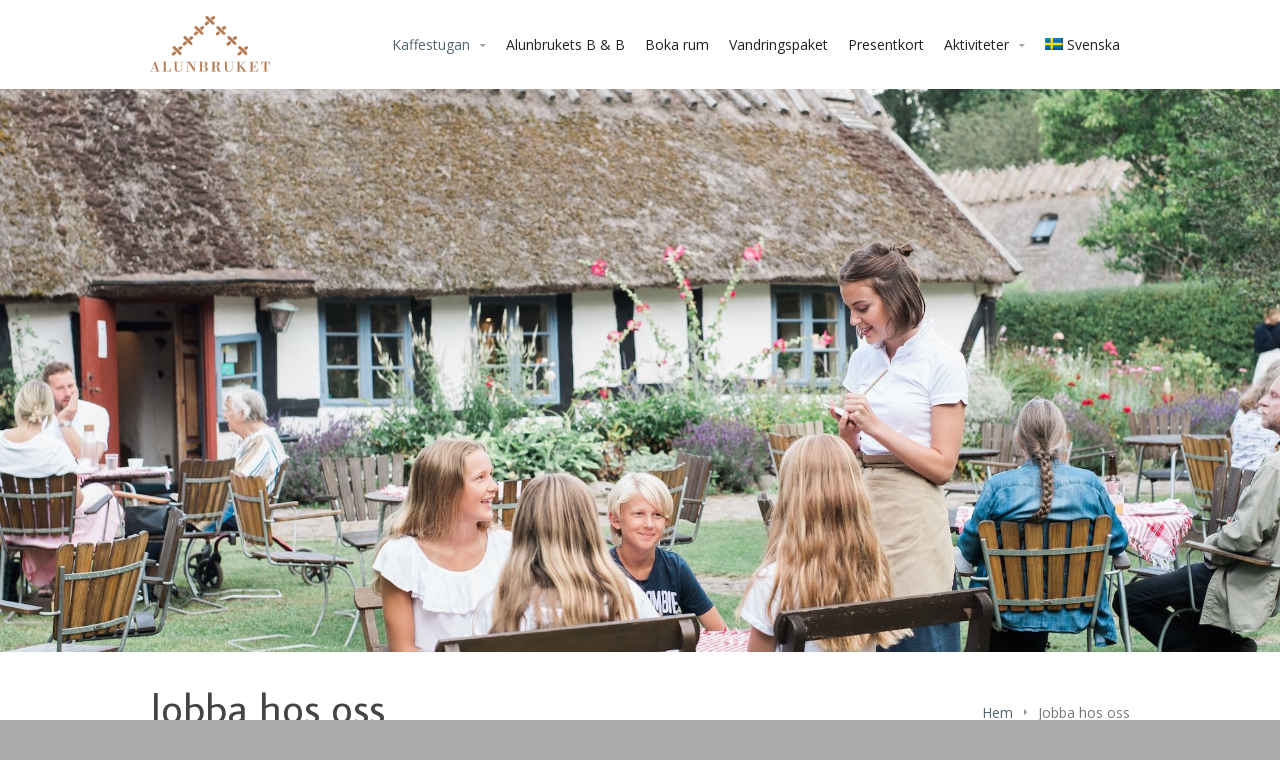

--- FILE ---
content_type: text/html; charset=UTF-8
request_url: https://alunbruket.com/jobba-hos-oss/
body_size: 27002
content:
<!DOCTYPE html>
<html lang="sv-SE">
<head>
    <meta charset="UTF-8" />    
    <link rel="pingback" href="https://alunbruket.com/xmlrpc.php" />
    <title>Jobba hos oss | Kaffestugan Alunbruket</title>

<link rel="stylesheet" href="https://alunbruket.com/wp-content/plugins/sitepress-multilingual-cms/res/css/language-selector.css?v=3.1.9.7" type="text/css" media="all" />
    <link rel='dns-prefetch' href='//s0.wp.com' />
<link rel='dns-prefetch' href='//secure.gravatar.com' />
<link rel='dns-prefetch' href='//maxcdn.bootstrapcdn.com' />
<link rel='dns-prefetch' href='//s.w.org' />
<link rel="alternate" type="application/rss+xml" title="Kaffestugan Alunbruket &raquo; flöde" href="https://alunbruket.com/feed/" />
<link rel="alternate" type="application/rss+xml" title="Kaffestugan Alunbruket &raquo; kommentarsflöde" href="https://alunbruket.com/comments/feed/" />
<link rel="alternate" type="application/rss+xml" title="Kaffestugan Alunbruket &raquo; Jobba hos oss kommentarsflöde" href="https://alunbruket.com/jobba-hos-oss/feed/" />
		<script type="text/javascript">
			window._wpemojiSettings = {"baseUrl":"https:\/\/s.w.org\/images\/core\/emoji\/2.2.1\/72x72\/","ext":".png","svgUrl":"https:\/\/s.w.org\/images\/core\/emoji\/2.2.1\/svg\/","svgExt":".svg","source":{"concatemoji":"https:\/\/alunbruket.com\/wp-includes\/js\/wp-emoji-release.min.js?ver=4.7.29"}};
			!function(t,a,e){var r,n,i,o=a.createElement("canvas"),l=o.getContext&&o.getContext("2d");function c(t){var e=a.createElement("script");e.src=t,e.defer=e.type="text/javascript",a.getElementsByTagName("head")[0].appendChild(e)}for(i=Array("flag","emoji4"),e.supports={everything:!0,everythingExceptFlag:!0},n=0;n<i.length;n++)e.supports[i[n]]=function(t){var e,a=String.fromCharCode;if(!l||!l.fillText)return!1;switch(l.clearRect(0,0,o.width,o.height),l.textBaseline="top",l.font="600 32px Arial",t){case"flag":return(l.fillText(a(55356,56826,55356,56819),0,0),o.toDataURL().length<3e3)?!1:(l.clearRect(0,0,o.width,o.height),l.fillText(a(55356,57331,65039,8205,55356,57096),0,0),e=o.toDataURL(),l.clearRect(0,0,o.width,o.height),l.fillText(a(55356,57331,55356,57096),0,0),e!==o.toDataURL());case"emoji4":return l.fillText(a(55357,56425,55356,57341,8205,55357,56507),0,0),e=o.toDataURL(),l.clearRect(0,0,o.width,o.height),l.fillText(a(55357,56425,55356,57341,55357,56507),0,0),e!==o.toDataURL()}return!1}(i[n]),e.supports.everything=e.supports.everything&&e.supports[i[n]],"flag"!==i[n]&&(e.supports.everythingExceptFlag=e.supports.everythingExceptFlag&&e.supports[i[n]]);e.supports.everythingExceptFlag=e.supports.everythingExceptFlag&&!e.supports.flag,e.DOMReady=!1,e.readyCallback=function(){e.DOMReady=!0},e.supports.everything||(r=function(){e.readyCallback()},a.addEventListener?(a.addEventListener("DOMContentLoaded",r,!1),t.addEventListener("load",r,!1)):(t.attachEvent("onload",r),a.attachEvent("onreadystatechange",function(){"complete"===a.readyState&&e.readyCallback()})),(r=e.source||{}).concatemoji?c(r.concatemoji):r.wpemoji&&r.twemoji&&(c(r.twemoji),c(r.wpemoji)))}(window,document,window._wpemojiSettings);
		</script>
		<style type="text/css">
img.wp-smiley,
img.emoji {
	display: inline !important;
	border: none !important;
	box-shadow: none !important;
	height: 1em !important;
	width: 1em !important;
	margin: 0 .07em !important;
	vertical-align: -0.1em !important;
	background: none !important;
	padding: 0 !important;
}
</style>
<link rel='stylesheet' id='facebookinviter-style-css'  href='https://alunbruket.com/wp-content/plugins/facebook-friends-inviter/facebookinviter-style.css?ver=20130308' type='text/css' media='all' />
<link rel='stylesheet' id='sb_instagram_styles-css'  href='https://alunbruket.com/wp-content/plugins/instagram-feed/css/sb-instagram.min.css?ver=1.12.2' type='text/css' media='all' />
<link rel='stylesheet' id='sb-font-awesome-css'  href='https://maxcdn.bootstrapcdn.com/font-awesome/4.7.0/css/font-awesome.min.css' type='text/css' media='all' />
<link rel='stylesheet' id='dashicons-css'  href='https://alunbruket.com/wp-includes/css/dashicons.min.css?ver=4.7.29' type='text/css' media='all' />
<link rel='stylesheet' id='thickbox-css'  href='https://alunbruket.com/wp-includes/js/thickbox/thickbox.css?ver=4.7.29' type='text/css' media='all' />
<link rel='stylesheet' id='cpotheme-shortcodes-css'  href='https://alunbruket.com/wp-content/themes/intuition/core/css/base.css?ver=4.7.29' type='text/css' media='all' />
<link rel='stylesheet' id='cpotheme-colorpicker-css'  href='https://alunbruket.com/wp-content/themes/intuition/core/css/prettyphoto.css?ver=4.7.29' type='text/css' media='all' />
<link rel='stylesheet' id='cpotheme-fontawesome-css'  href='https://alunbruket.com/wp-content/themes/intuition/core/css/fontawesome.css?ver=4.7.29' type='text/css' media='all' />
<link rel='stylesheet' id='cpotheme-main-css'  href='https://alunbruket.com/wp-content/themes/intuition/style.css?ver=4.7.29' type='text/css' media='all' />
<link rel='stylesheet' id='cpotheme-responsive-css'  href='https://alunbruket.com/wp-content/themes/intuition/style-responsive.css?ver=4.7.29' type='text/css' media='all' />
<!-- Inline jetpack_facebook_likebox -->
<style id='jetpack_facebook_likebox-inline-css' type='text/css'>
.widget_facebook_likebox {
	overflow: hidden;
}

</style>
<link rel='stylesheet' id='jetpack_css-css'  href='https://alunbruket.com/wp-content/plugins/jetpack/css/jetpack.css?ver=4.6.3' type='text/css' media='all' />
<script type='text/javascript' src='https://alunbruket.com/wp-includes/js/jquery/jquery.js?ver=1.12.4'></script>
<script type='text/javascript' src='https://alunbruket.com/wp-includes/js/jquery/jquery-migrate.min.js?ver=1.4.1'></script>
<script type='text/javascript' src='https://alunbruket.com/wp-content/themes/intuition/core/scripts/core.js?ver=4.7.29'></script>
<script type='text/javascript' src='https://alunbruket.com/wp-content/themes/intuition/scripts/general.js?ver=4.7.29'></script>
<script type='text/javascript' src='https://alunbruket.com/wp-content/themes/intuition/core/scripts/jquery-cycle.js?ver=4.7.29'></script>
<script type='text/javascript' src='https://alunbruket.com/wp-content/themes/intuition/core/scripts/jquery-prettyphoto.js?ver=4.7.29'></script>
<link rel='https://api.w.org/' href='https://alunbruket.com/wp-json/' />
<link rel="EditURI" type="application/rsd+xml" title="RSD" href="https://alunbruket.com/xmlrpc.php?rsd" />
<link rel="wlwmanifest" type="application/wlwmanifest+xml" href="https://alunbruket.com/wp-includes/wlwmanifest.xml" /> 
<meta name="generator" content="WordPress 4.7.29" />
<link rel='shortlink' href='https://wp.me/P3jKF2-x' />
<link rel="alternate" type="application/json+oembed" href="https://alunbruket.com/wp-json/oembed/1.0/embed?url=https%3A%2F%2Falunbruket.com%2Fjobba-hos-oss%2F" />
<link rel="alternate" type="text/xml+oembed" href="https://alunbruket.com/wp-json/oembed/1.0/embed?url=https%3A%2F%2Falunbruket.com%2Fjobba-hos-oss%2F&#038;format=xml" />
<script>
  (function(i,s,o,g,r,a,m){i['GoogleAnalyticsObject']=r;i[r]=i[r]||function(){
  (i[r].q=i[r].q||[]).push(arguments)},i[r].l=1*new Date();a=s.createElement(o),
  m=s.getElementsByTagName(o)[0];a.async=1;a.src=g;m.parentNode.insertBefore(a,m)
  })(window,document,'script','//www.google-analytics.com/analytics.js','ga');

  ga('create', 'UA-72312551-1', 'auto');
  ga('send', 'pageview');

</script><meta name="generator" content="WPML ver:3.1.9.7 stt:52,1,3;0" />
<link rel="alternate" hreflang="sv-SE" href="https://alunbruket.com/jobba-hos-oss/" />
<link rel="alternate" hreflang="en-US" href="https://alunbruket.com/en/jobba-hos-oss/" />

<link rel='dns-prefetch' href='//v0.wordpress.com'>
<meta name="viewport" content="width=device-width, initial-scale=1.0, maximum-scale=1.0, user-scalable=0"/>
<!-- Jetpack Open Graph Tags -->
<meta property="og:type" content="article" />
<meta property="og:title" content="Jobba hos oss" />
<meta property="og:url" content="https://alunbruket.com/jobba-hos-oss/" />
<meta property="og:description" content="Vi söker alltid duktiga ungdomar som vill sommarjobba hos oss. Vi ställer höga krav på kvalité och god service. Arbetet innefattar olika sysslor som förekommer på ett kafé, t.ex. servera, göra smör…" />
<meta property="article:published_time" content="2013-03-24T00:12:13+00:00" />
<meta property="article:modified_time" content="2019-09-09T18:38:45+00:00" />
<meta property="og:site_name" content="Kaffestugan Alunbruket" />
<meta property="og:image" content="https://alunbruket.com/wp-content/uploads/2013/03/jobba-hos-oss.jpg" />
<meta property="og:image:width" content="2000" />
<meta property="og:image:height" content="1334" />
<meta property="og:locale" content="sv_SE" />
<meta name="twitter:card" content="summary" />

<style type="text/css">#lang_sel_footer a, #lang_sel_footer a.lang_sel_sel, #lang_sel_footer a.lang_sel_sel:visited{color:#fff;}#lang_sel_footer a:hover, #lang_sel_footer a.lang_sel_sel:hover{color:#000000;}#lang_sel_footer a.lang_sel_sel, #lang_sel_footer a.lang_sel_sel:visited{background-color:#273135;}#lang_sel_footer a.lang_sel_sel:hover{background-color:#eeeeee;}#lang_sel_footer ul a, #lang_sel_footer ul a:visited{color:#fff;}#lang_sel_footer ul a:hover{color:#000000;}#lang_sel_footer ul a, #lang_sel_footer ul a:visited{background-color:#273135;}#lang_sel_footer ul a:hover{background-color:#eeeeee;}#lang_sel_footer{border-color:#273135;}#lang_sel_footer{background-color:#273135;}</style>
    
	<style type="text/css">
		

				a:link, a:visited,
		.primary-color,
		.menu-main .current_page_ancestor > a,
		.menu-main .current-menu-item > a { color:#516771; }
		.primary-color-bg,
		.menu-portfolio .current-cat a { background-color:#516771; }
		
				.button-default, .button-default:link, .button-default:visited, input[type=submit] { background:#516771;
			background:-moz-linear-gradient(top, #516771 0%, #1f353f 100%);
			background:-webkit-linear-gradient(top, #516771 0%,#1f353f 100%); 
			background:linear-gradient(to bottom, #516771 0%,#1f353f 100%);
			filter:progid:DXImageTransform.Microsoft.gradient( startColorstr='#516771', endColorstr='#1f353f',GradientType=0 );
			text-shadow:0 -1px 0 rgba(0, 0, 0, 0.5); border-color:#1f353f; }
		.button-default:hover, input[type=submit]:hover { background:#516771; }
				
    </style>
	<link href="https://fonts.googleapis.com/css?family=Average+Sans" rel="stylesheet" type="text/css"><link href="https://fonts.googleapis.com/css?family=Open+Sans" rel="stylesheet" type="text/css"><style type="text/css">header .container {
    display: flex;
    align-items: center;
    justify-content: space-between;
}

.header {
    padding: 15px 0;
}


.header .logo a img {
    height: 56px;
}

header .clear {
    display: none;
}


.content {
    width: 100%;
    margin: 0 0% 30px 0%;
}

.footersidebar {
    background-color: #DEACA5;
    color: white;
}
.footersidebar .widget .widget-title {
    text-shadow: none;
    color: white;
    margin-bottom: 10px;
}
.footersidebar .widget a {
    color: white;
}

#wpml_credit_footer {
    display: none;
}

.footer {
    text-align: center;
    background-color: #DEACA5;
    padding: 20px 0 15px;
    font-size: 10px;
    color: #f0f0f0;
}



.wp-video {
    max-width: 100%;
    height: auto;
    width: 100% !important;
}

.mejs-container.wp-video-shortcode.mejs-video {
    height: auto !important;
    padding-top: 56.25%;
    width: 100% !important;
}</style>			<style type="text/css" id="wp-custom-css">
				/*
Du kan lägga till din egen CSS här.

Klicka på hjälpikonen ovan för att lära dig mer.
*/

.embed-container { position: relative; padding-bottom: 56.25%; height: 0; overflow: hidden; max-width: 100%; } .embed-container iframe, .embed-container object, .embed-container embed { position: absolute; top: 0; left: 0; width: 100%; height: 100%; }			</style>
		</head>

<body class="page-template-default page page-id-33">
	<div class="outer" id="top">
	
		<div class="wrapper wrapper-fixed">
			<div id="topbar" class="topbar">
				<div class="container">
					<div id="topmenu" class="topmenu">
											</div>
					
										<div id="social" class="social"></div>					<div class="clear"></div>
				</div>
			</div>
			<header id="header" class="header">
				<div class="container">
					<div id="logo" class="logo"><a class="site-logo" href="https://alunbruket.com/"><img src="https://alunbruket.com/wp-content/uploads/2019/09/alunbruket-1.png" alt="Kaffestugan Alunbruket"/></a><span class="title site-title hidden"><a href="https://alunbruket.com/">Kaffestugan Alunbruket</a></span></div>					
					<ul id="menu-main" class="menu-main nav_main"><li id="menu-item-30" class="menu-item menu-item-type-post_type menu-item-object-page menu-item-home current-menu-ancestor current-menu-parent current_page_parent current_page_ancestor menu-item-has-children has_children has-children"><a href="https://alunbruket.com/">Kaffestugan</a>
<ul class="sub-menu">
	<li id="menu-item-57" class="menu-item menu-item-type-post_type menu-item-object-page"><a href="https://alunbruket.com/var-historia/">Vår historia</a></li>
	<li id="menu-item-29" class="menu-item menu-item-type-post_type menu-item-object-page"><a href="https://alunbruket.com/meny/">Vår meny</a></li>
	<li id="menu-item-1072" class="menu-item menu-item-type-post_type menu-item-object-page"><a href="https://alunbruket.com/var-vision/">Vår vision</a></li>
	<li id="menu-item-27" class="menu-item menu-item-type-post_type menu-item-object-page"><a href="https://alunbruket.com/alunbrukets-historia/">Alunbrukets historia</a></li>
	<li id="menu-item-1783" class="menu-item menu-item-type-post_type menu-item-object-page"><a href="https://alunbruket.com/lokalproducerat/">Lokalproducerat</a></li>
	<li id="menu-item-47" class="menu-item menu-item-type-post_type menu-item-object-page current-menu-item page_item page-item-33 current_page_item"><a href="https://alunbruket.com/jobba-hos-oss/">Jobba hos oss</a></li>
	<li id="menu-item-25" class="menu-item menu-item-type-post_type menu-item-object-page"><a href="https://alunbruket.com/press/">Press</a></li>
</ul>
</li>
<li id="menu-item-409" class="menu-item menu-item-type-post_type menu-item-object-page"><a href="https://alunbruket.com/alunbruketsbnb/">Alunbrukets B &#038; B</a></li>
<li id="menu-item-1810" class="menu-item menu-item-type-post_type menu-item-object-page"><a href="https://alunbruket.com/boka-rum/">Boka rum</a></li>
<li id="menu-item-1017" class="menu-item menu-item-type-post_type menu-item-object-page"><a href="https://alunbruket.com/vandringspaket/">Vandringspaket</a></li>
<li id="menu-item-818" class="menu-item menu-item-type-post_type menu-item-object-page"><a href="https://alunbruket.com/presentkort/">Presentkort</a></li>
<li id="menu-item-1435" class="menu-item menu-item-type-post_type menu-item-object-page menu-item-has-children has_children has-children"><a href="https://alunbruket.com/vandring/">Aktiviteter</a>
<ul class="sub-menu">
	<li id="menu-item-583" class="menu-item menu-item-type-post_type menu-item-object-page"><a href="https://alunbruket.com/vandring/">Vandring</a></li>
	<li id="menu-item-1168" class="menu-item menu-item-type-post_type menu-item-object-page"><a href="https://alunbruket.com/cykelpaket/">Cykelpaket</a></li>
	<li id="menu-item-1142" class="menu-item menu-item-type-post_type menu-item-object-page"><a href="https://alunbruket.com/lopningspaket/">Löparpaket</a></li>
	<li id="menu-item-24" class="menu-item menu-item-type-post_type menu-item-object-page"><a href="https://alunbruket.com/lankar/">Att göra i närheten</a></li>
</ul>
</li>
<li class="menu-item menu-item-language menu-item-language-current"><a href="#" onclick="return false"><img class="iclflag" src="https://alunbruket.com/wp-content/plugins/sitepress-multilingual-cms/res/flags/sv.png" width="18" height="12" alt="Svenska" title="Svenska" />Svenska</a><ul class="sub-menu submenu-languages"><li class="menu-item menu-item-language menu-item-language-current"><a href="https://alunbruket.com/en/jobba-hos-oss/"><img class="iclflag" src="https://alunbruket.com/wp-content/plugins/sitepress-multilingual-cms/res/flags/en.png" width="18" height="12" alt="English" title="English" />English</a></li><li class="menu-item menu-item-language menu-item-language-current"><a href="https://alunbruket.com/de/"><img class="iclflag" src="https://alunbruket.com/wp-content/plugins/sitepress-multilingual-cms/res/flags/de.png" width="18" height="12" alt="Deutsch" title="Deutsch" />Deutsch</a></li></ul></li></ul><div class="clear"></div>					
					<select id="menu-mobile" class="menu-mobile"><option value="#">Go To...</option><option value="https://alunbruket.com/"> Kaffestugan</option><option value="https://alunbruket.com/var-historia/">- Vår historia</option><option value="https://alunbruket.com/meny/">- Vår meny</option><option value="https://alunbruket.com/var-vision/">- Vår vision</option><option value="https://alunbruket.com/alunbrukets-historia/">- Alunbrukets historia</option><option value="https://alunbruket.com/lokalproducerat/">- Lokalproducerat</option><option value="https://alunbruket.com/jobba-hos-oss/">- Jobba hos oss</option><option value="https://alunbruket.com/press/">- Press</option><option value="https://alunbruket.com/alunbruketsbnb/"> Alunbrukets B &#038; B</option><option value="https://alunbruket.com/boka-rum/"> Boka rum</option><option value="https://alunbruket.com/vandringspaket/"> Vandringspaket</option><option value="https://alunbruket.com/presentkort/"> Presentkort</option><option value="https://alunbruket.com/vandring/"> Aktiviteter</option><option value="https://alunbruket.com/vandring/">- Vandring</option><option value="https://alunbruket.com/cykelpaket/">- Cykelpaket</option><option value="https://alunbruket.com/lopningspaket/">- Löparpaket</option><option value="https://alunbruket.com/lankar/">- Att göra i närheten</option></select>					
					<div class='clear'></div>
				</div>
			</header>
						
						<img src="https://alunbruket.com/wp-content/uploads/2019/08/augusti-142small.jpg" class="header-image" />
						
						
				
			

<section id="pagetitle" class="pagetitle">
	<div class="container">
		<div id="breadcrumb" class="breadcrumb"><a href="https://alunbruket.com/">Hem</a><span>Jobba hos oss</span>
</div>		<h1 class="pagetitle-title">Jobba hos oss</h1>
	</div>
</section>
	
<div id="main" class="main">
	<div class="container">
		<section id="content" class="content ">
			<div id="post-33" class="post-33 page type-page status-publish hentry">
				<div class="page-content">
					<p>Vi söker alltid duktiga ungdomar som vill sommarjobba hos oss. Vi ställer höga krav på kvalité och god service. Arbetet innefattar olika sysslor som förekommer på ett kafé, t.ex. servera, göra smörgåsar, ta hand om disk.</p>
<p>Vi vill att du är utåtriktad och har en positiv inställning. Vi jobbar tillsammans för att ge bra service till våra gäster, så du måste kunna samarbeta med andra. Kunskaper i engelska och/eller tyska är ett plus.</p>
<p>Vi betalar bra lön men vi kräver fint jobb och effektivitet.</p>
<p>Hör av dig om du är intresserad!</p>
<p>Telefon: 0417-26115 eller 0768-973929</p>
<p>E-mail: <a href="mailto:kaffestugan@alunbruket.com">kaffestugan@alunbruket.com</a></p>
<p><img class="alignleft size-full wp-image-1508" src="https://alunbruket.com/wp-content/uploads/2013/03/jobba-hos-oss.jpg" alt="" width="2000" height="1334" /><img class="alignleft size-full wp-image-1509" src="https://alunbruket.com/wp-content/uploads/2013/03/jobba-hos-oss-2.jpg" alt="" width="2000" height="1334" /></p>
<p>&nbsp;</p>
<p>&nbsp;</p>
									</div>
			</div>
			
		</section>
		<aside id="sidebar" class="sidebar">
	</aside>	</div>
</div>

		
			<div class="clear"></div>
			
			<section id="footersidebar" class="footersidebar">
				<div class="container">
					<div class="column col3 footer_column">
		<div id="text_icl-2" class="widget widget_text_icl"><h3 class="widget-title">Öppettider 2025</h3>        <div class="textwidget"><p>Öppet alla dagar t.o.m. 14 september kl 11-17</p>
<p>Öppet helger 20 sept - 12 oktober kl 11-17<br />
<br />
Alunbrukets B & B har öppet alla dagar från mitten av mars till mitten av oktober</p>
</div>
</div><div id="text_icl-8" class="widget widget_text_icl"><h3 class="widget-title">Kontakt</h3>        <div class="textwidget"><p><a href="mailto:kaffestugan@alunbruket.com">kaffestugan@alunbruket.com</a><br />
<a href="tel:0417-26115">Tel. 0417-26115</a></p>
</div>
</div>	</div>

	<div class="column col3 widget_second">
		<div id="text_icl-10" class="widget widget_text_icl"><h3 class="widget-title">Hitta hit</h3>        <div class="textwidget"><p>Kaffestugan Alunbruket<br />
273 57 Brösarp</p>
<p>Vägbeskrivning:<br />
Ta av från väg 19 vid Eljaröd och följ skylten med en kaffekopp i ca 5 km.</p>
<p><iframe src="https://www.google.com/maps/embed?pb=!1m14!1m8!1m3!1d2247.3144087969154!2d13.973948000000002!3d55.718287999999994!3m2!1i1024!2i768!4f13.1!3m3!1m2!1s0x46547263355d4c1b%3A0x4ff167b17e5987aa!2sKaffestugan+Alunbruket!5e0!3m2!1sen!2sse!4v1424639747828" width="100%" height="200" frameborder="0" style="border:0;"></iframe></p>
</div>
</div>	</div>

	<div class="column col3 col-last widget_last">
		<div id="wpcom_social_media_icons_widget-2" class="widget widget_wpcom_social_media_icons_widget"><h3 class="widget-title">Social media</h3><ul><li><a href="https://www.facebook.com/KaffestuganAlunbruket/" class="genericon genericon-facebook" target="_blank"><span class="screen-reader-text">Visa KaffestuganAlunbrukets profil på Facebook</span></a></li><li><a href="https://instagram.com/alunbruket/" class="genericon genericon-instagram" target="_blank"><span class="screen-reader-text">Visa alunbrukets profil på Instagram</span></a></li></ul></div>	</div>
				</div>
			</section>
			
			<footer id="footer" class="footer">
				<div class="container">
					<div id="footermenu" class="footermenu">
											</div>
					Copyright &copy; 2026 Kaffestugan Alunbruket				</div>
			</footer>
			<div class="clear"></div>
		</div><!-- wrapper -->
		<a id="toplink" class="toplink skip-to" href="#top"><div class="icon-chevron-up"></div></a>
	</div><!-- outer -->
	<script>
  (function(i,s,o,g,r,a,m){i['GoogleAnalyticsObject']=r;i[r]=i[r]||function(){
  (i[r].q=i[r].q||[]).push(arguments)},i[r].l=1*new Date();a=s.createElement(o),
  m=s.getElementsByTagName(o)[0];a.async=1;a.src=g;m.parentNode.insertBefore(a,m)
  })(window,document,'script','//www.google-analytics.com/analytics.js','ga');

  ga('create', 'UA-72312551-1', 'auto');
  ga('send', 'pageview');

</script><!-- Instagram Feed JS -->
<script type="text/javascript">
var sbiajaxurl = "https://alunbruket.com/wp-admin/admin-ajax.php";
</script>
	<div style="display:none">
	</div>

							<div id="lang_sel_footer">
									<ul>
									    <li><a href="https://alunbruket.com/jobba-hos-oss/" class="lang_sel_sel"><img src="https://alunbruket.com/wp-content/plugins/sitepress-multilingual-cms/res/flags/sv.png" alt="Svenska" class="iclflag" title="Svenska"  />&nbsp;Svenska</a></li>
									    <li><a href="https://alunbruket.com/en/jobba-hos-oss/"><img src="https://alunbruket.com/wp-content/plugins/sitepress-multilingual-cms/res/flags/en.png" alt="English" class="iclflag" title="English"  />&nbsp;English</a></li>
									    <li><a href="https://alunbruket.com/de/"><img src="https://alunbruket.com/wp-content/plugins/sitepress-multilingual-cms/res/flags/de.png" alt="Deutsch" class="iclflag" title="Deutsch"  />&nbsp;Deutsch</a></li>
									</ul>
							</div><link rel='stylesheet' id='genericons-css'  href='https://alunbruket.com/wp-content/plugins/jetpack/_inc/genericons/genericons/genericons.css?ver=3.1' type='text/css' media='all' />
<script type='text/javascript'>
/* <![CDATA[ */
var sb_instagram_js_options = {"sb_instagram_at":"","font_method":"svg"};
/* ]]> */
</script>
<script type='text/javascript' src='https://alunbruket.com/wp-content/plugins/instagram-feed/js/sb-instagram.min.js?ver=1.12.2'></script>
<script type='text/javascript' src='https://s0.wp.com/wp-content/js/devicepx-jetpack.js?ver=202603'></script>
<script type='text/javascript' src='https://secure.gravatar.com/js/gprofiles.js?ver=2026Janaa'></script>
<script type='text/javascript'>
/* <![CDATA[ */
var WPGroHo = {"my_hash":""};
/* ]]> */
</script>
<script type='text/javascript' src='https://alunbruket.com/wp-content/plugins/jetpack/modules/wpgroho.js?ver=4.7.29'></script>
<script type='text/javascript' src='https://alunbruket.com/wp-includes/js/jquery/ui/core.min.js?ver=1.11.4'></script>
<script type='text/javascript' src='https://alunbruket.com/wp-includes/js/jquery/ui/widget.min.js?ver=1.11.4'></script>
<script type='text/javascript' src='https://alunbruket.com/wp-includes/js/jquery/ui/effect.min.js?ver=1.11.4'></script>
<script type='text/javascript' src='https://alunbruket.com/wp-includes/js/jquery/ui/effect-fade.min.js?ver=1.11.4'></script>
<script type='text/javascript'>
/* <![CDATA[ */
var thickboxL10n = {"next":"N\u00e4sta >","prev":"< F\u00f6reg.","image":"Bild","of":"av","close":"St\u00e4ng","noiframes":"Den h\u00e4r funktionen kr\u00e4ver inb\u00e4ddade ramar. Du har iframes inaktiverade eller s\u00e5 har inte din webbl\u00e4sare st\u00f6d f\u00f6r dem.","loadingAnimation":"https:\/\/alunbruket.com\/wp-includes\/js\/thickbox\/loadingAnimation.gif"};
/* ]]> */
</script>
<script type='text/javascript' src='https://alunbruket.com/wp-includes/js/thickbox/thickbox.js?ver=3.1-20121105'></script>
<script type='text/javascript' src='https://alunbruket.com/wp-includes/js/comment-reply.min.js?ver=4.7.29'></script>
<script type='text/javascript'>
/* <![CDATA[ */
var jpfbembed = {"appid":"249643311490","locale":"sv_SE"};
/* ]]> */
</script>
<script type='text/javascript' src='https://alunbruket.com/wp-content/plugins/jetpack/_inc/facebook-embed.js'></script>
<script type='text/javascript' src='https://alunbruket.com/wp-includes/js/wp-embed.min.js?ver=4.7.29'></script>
<script type='text/javascript'>
/* <![CDATA[ */
var icl_vars = {"current_language":"sv","icl_home":"https:\/\/alunbruket.com\/"};
/* ]]> */
</script>
<script type='text/javascript' src='https://alunbruket.com/wp-content/plugins/sitepress-multilingual-cms/res/js/sitepress.js?ver=4.7.29'></script>
<p id="wpml_credit_footer"><a href="https://wpml.org/" rel="nofollow">Flerspråkig WordPress</a> från <a href="http://www.icanlocalize.com/site/" rel="nofollow">ICanLocalize</a></p><script type='text/javascript' src='https://stats.wp.com/e-202603.js' async defer></script>
<script type='text/javascript'>
	_stq = window._stq || [];
	_stq.push([ 'view', {v:'ext',j:'1:4.6.3',blog:'49036608',post:'33',tz:'0',srv:'alunbruket.com'} ]);
	_stq.push([ 'clickTrackerInit', '49036608', '33' ]);
</script>
</body>
</html>


--- FILE ---
content_type: text/css
request_url: https://alunbruket.com/wp-content/themes/intuition/style-responsive.css?ver=4.7.29
body_size: 3960
content:
/* SMALL SCREENS */
@media screen and (max-width: 1024px){
	.wrapper-boxed { width:960px; }
	.menu-main li ul { visibility:visible; opacity:1; display:none; } 
	.menu-main li:hover > ul { display:block; } 
}


/* TABLET PORTRAIT */
@media screen and (max-width: 800px){
    	
	.wrapper-boxed { margin:0 auto; width:100%; }

	.container { padding:0 20px; }
    
	.header .logo { float:none; text-align:center; }
    .header .logo .description { text-align:center; }

	/* CONTENT */
	.content { float:none; width:auto; margin:0 0 50px; }
	.content-submenu { float:none; width:auto; margin:0 0 50px; }
	.sidebar { clear:both; float:none; width:auto; }
	.sidebar .widget { overflow:hidden; }
	.sidebar .widget > li { float:left; width:47%; }
	.sidebar .widget > li:nth-child(odd) { margin-right:6%; }
	.submenu { float:none; width:auto; }
	
	
	/* NAVIGATION */
	.menu { float:none; }
	.menu-main { float:none; }
	.menu li a { line-height:40px; height:40px; }
	

	
	/* CONTACT FORM */
	.contact-form .field { overflow:hidden; margin:0 0 20px; }
	.contact-form .field input[type=text] { width:100%; }
	.contact-form .field textarea{ width:100%; }	
    
}


/* SMARTPHONE */
@media only screen and (max-width: 480px){
	
	h1 { font-size:2em; } 
	h2 { font-size:1.8em; } 
	h3 { font-size:1.4em; } 
	h4 { font-size:1.2em; } 
	h5 { font-size:1.1em; } 
	h6 { font-size:1.0em; }
	
	.container { padding:0 10px; }
	
	.topmenu { display:none; }
	
	/* SOCIAL ICONS */
	.social { float:none; text-align:center; width:auto; }
	.social .social-profile { display:inline-block; float:none; }
	
	
	.languages img { display:none; }
	
	.header { overflow:hidden; }
	.header .logo { float:none; text-align:center; }
	.header .subheader { display:none; }
	
	.slider-slides .slide-textbox:link,
	.slider-slides .slide-textbox:visited,
	.slider-slides .slide-right .slide-textbox { bottom:10px; left:10px; right:10px; padding:10px; width:auto; text-align:left; }
	.slider-slides .slide-textbox .slide-title { font-size:1.8em; }
	
	.slider-prev, 
	.slider-next { width:30px; height:30px; font-size:50px; line-height:30px; margin-top:-15px; }
	.slider:hover .slider-prev { margin-left:10px; } 
	.slider:hover .slider-next { margin-right:10px; }

	
	.minifeatures .feature { margin-top:50px; }
	
	.pagetitle { margin:10px 0 0; }
	.breadcrumb { float:none; margin:0 0 10px; }
	
	.content { overflow:hidden; clear:both; margin:0; float:none; width:auto; }
    .content-right { float:none; margin:0; }
	.content-wide { width:auto; margin:0; }

	
	/* CONTENT */
	.sidebar .widget > li { float:none; width:auto; margin-right:0; }
	.sidebar .widget > li:nth-child(odd) { margin-right:0; }
	
	.toplink:link { bottom:10px; right:10px; width:30px; height:30px; line-height:30px; }
	
	/* NAVIGATION */
	.menu-top { text-align:center;  }
	.menu-top li { display:inline-block; }
	.menu-top li a { margin:0 auto; }
	
	.menu-main { display:none; }
	.menu-mobile { display:block; }
	
	.footer { text-align:center; }
	.footermenu { float:none; }
	.menu-footer { float:none; }
	.menu-footer > ul { }
	.menu-footer li { float:none; margin:0 0 5px; }
	.menu-footer li li { display:block; float:none; width:100%; margin:0; }
	
	/* POSTS & PAGES */
	.contact-form { float:none; width:auto; padding:0 0 20px; margin:0; }
	
    /* COMMENTS */
	.comment .comment-avatar { width:50px; }
	.comment .comment-title { padding:0; height:48px; margin-left:60px; }
	.comment .comment-author { display:block; }
	.comment .comment-date { display:block; border:0; padding:0; margin:0; }
	.comment .comment-content { margin-left:60px; }
	.comment .comment-children { margin-left:20px; }
	
	/* COMMENTS */
	.comment-form label{ float:none; padding:8px 0; }
	.comment-form input[type=text], 
	.comment-form textarea{ width:100%; }
	.comment-respond .form-submit { padding-left:0; }
	.comment-respond .form-allowed-tags { padding-left:0; }
	.comment-respond .form-submit { padding-left:0; }
	.comment-respond .form-submit, .respond .submit:visited { margin-left:0; }
}

--- FILE ---
content_type: text/plain
request_url: https://www.google-analytics.com/j/collect?v=1&_v=j102&a=1582525300&t=pageview&_s=1&dl=https%3A%2F%2Falunbruket.com%2Fjobba-hos-oss%2F&ul=en-us%40posix&dt=Jobba%20hos%20oss%20%7C%20Kaffestugan%20Alunbruket&sr=1280x720&vp=1280x720&_u=IEBAAEABAAAAACAAI~&jid=1751013038&gjid=668053539&cid=85172415.1768716757&tid=UA-72312551-1&_gid=1628990732.1768716757&_r=1&_slc=1&z=721975495
body_size: -450
content:
2,cG-N02NFCDKPS

--- FILE ---
content_type: text/javascript
request_url: https://alunbruket.com/wp-content/themes/intuition/scripts/general.js?ver=4.7.29
body_size: 623
content:
//SLIDESHOW
jQuery(document).ready(function(){
	
	//HOMEPAGE SLIDES
	jQuery('.slider-slides').cycle({
        speed: 1000,
		timeout: 8000,
		fx: 'scrollHorz',
		next: '.slider-next', 
    	prev: '.slider-prev',
		pager: '.slider-pages',
		pause: true,
		pauseOnPagerHover: true,
		containerResize: false,
		slideResize: false,
		fit: 1
    });
	
	jQuery('.slider-prev, .slider-next').click(function(){
		jQuery('.slider-slides').cycle('pause');
	});
	
	jQuery(window).scroll(function(){
		if(jQuery(document).scrollTop() > 500)
			jQuery('#toplink').addClass('active');
		else
			jQuery('#toplink').removeClass('active');
	});
	
});

function slide_resize(curr, next, opts, fwd) {
	var ht = jQuery(this).height();
	jQuery(this).parent().animate({height: ht});
}